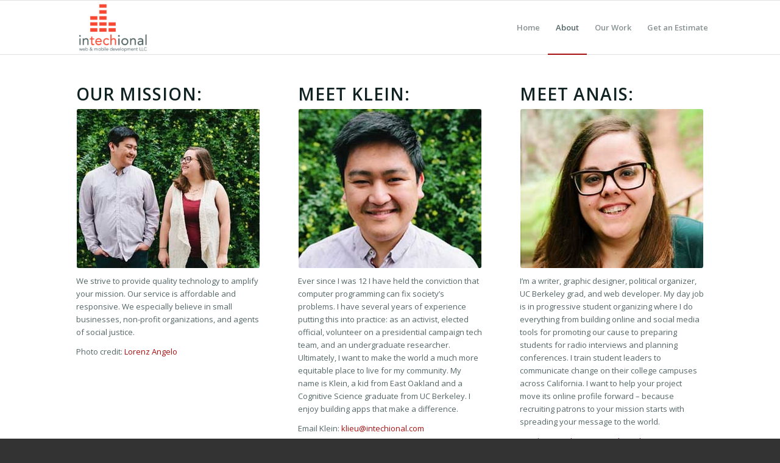

--- FILE ---
content_type: text/html; charset=UTF-8
request_url: https://www.intechional.com/about/
body_size: 9870
content:
<!DOCTYPE html>
<html lang="en-US" class="html_stretched responsive av-preloader-disabled av-default-lightbox  html_header_top html_logo_left html_main_nav_header html_menu_right html_slim html_header_sticky html_header_shrinking html_mobile_menu_phone html_header_searchicon html_content_align_center html_header_stretch_disabled html_av-submenu-hidden html_av-submenu-display-click html_av-overlay-side html_av-overlay-side-classic html_av-submenu-noclone html_entry_id_1464 av-cookies-no-cookie-consent av-no-preview html_text_menu_active ">
<head>
<meta charset="UTF-8" />
<meta name="robots" content="index, follow" />


<!-- mobile setting -->
<meta name="viewport" content="width=device-width, initial-scale=1">

<!-- Scripts/CSS and wp_head hook -->
<title>About &#8211; Intechional</title>
<link rel='dns-prefetch' href='//www.intechional.com' />
<link rel='dns-prefetch' href='//s0.wp.com' />
<link rel='dns-prefetch' href='//secure.gravatar.com' />
<link rel='dns-prefetch' href='//s.w.org' />
<link rel="alternate" type="application/rss+xml" title="Intechional &raquo; Feed" href="https://www.intechional.com/feed/" />
<link rel="alternate" type="application/rss+xml" title="Intechional &raquo; Comments Feed" href="https://www.intechional.com/comments/feed/" />
<link rel="alternate" type="application/rss+xml" title="Intechional &raquo; About Comments Feed" href="https://www.intechional.com/about/feed/" />

<!-- google webfont font replacement -->

			<script type='text/javascript'>

				(function() {
					
					/*	check if webfonts are disabled by user setting via cookie - or user must opt in.	*/
					var html = document.getElementsByTagName('html')[0];
					var cookie_check = html.className.indexOf('av-cookies-needs-opt-in') >= 0 || html.className.indexOf('av-cookies-can-opt-out') >= 0;
					var allow_continue = true;
					var silent_accept_cookie = html.className.indexOf('av-cookies-user-silent-accept') >= 0;

					if( cookie_check && ! silent_accept_cookie )
					{
						if( ! document.cookie.match(/aviaCookieConsent/) || html.className.indexOf('av-cookies-session-refused') >= 0 )
						{
							allow_continue = false;
						}
						else
						{
							if( ! document.cookie.match(/aviaPrivacyRefuseCookiesHideBar/) )
							{
								allow_continue = false;
							}
							else if( ! document.cookie.match(/aviaPrivacyEssentialCookiesEnabled/) )
							{
								allow_continue = false;
							}
							else if( document.cookie.match(/aviaPrivacyGoogleWebfontsDisabled/) )
							{
								allow_continue = false;
							}
						}
					}
					
					if( allow_continue )
					{
						var f = document.createElement('link');
					
						f.type 	= 'text/css';
						f.rel 	= 'stylesheet';
						f.href 	= '//fonts.googleapis.com/css?family=Open+Sans:400,600';
						f.id 	= 'avia-google-webfont';

						document.getElementsByTagName('head')[0].appendChild(f);
					}
				})();
			
			</script>
					<script type="text/javascript">
			window._wpemojiSettings = {"baseUrl":"https:\/\/s.w.org\/images\/core\/emoji\/13.0.1\/72x72\/","ext":".png","svgUrl":"https:\/\/s.w.org\/images\/core\/emoji\/13.0.1\/svg\/","svgExt":".svg","source":{"concatemoji":"https:\/\/www.intechional.com\/wp-includes\/js\/wp-emoji-release.min.js?ver=5.6.16"}};
			!function(e,a,t){var n,r,o,i=a.createElement("canvas"),p=i.getContext&&i.getContext("2d");function s(e,t){var a=String.fromCharCode;p.clearRect(0,0,i.width,i.height),p.fillText(a.apply(this,e),0,0);e=i.toDataURL();return p.clearRect(0,0,i.width,i.height),p.fillText(a.apply(this,t),0,0),e===i.toDataURL()}function c(e){var t=a.createElement("script");t.src=e,t.defer=t.type="text/javascript",a.getElementsByTagName("head")[0].appendChild(t)}for(o=Array("flag","emoji"),t.supports={everything:!0,everythingExceptFlag:!0},r=0;r<o.length;r++)t.supports[o[r]]=function(e){if(!p||!p.fillText)return!1;switch(p.textBaseline="top",p.font="600 32px Arial",e){case"flag":return s([127987,65039,8205,9895,65039],[127987,65039,8203,9895,65039])?!1:!s([55356,56826,55356,56819],[55356,56826,8203,55356,56819])&&!s([55356,57332,56128,56423,56128,56418,56128,56421,56128,56430,56128,56423,56128,56447],[55356,57332,8203,56128,56423,8203,56128,56418,8203,56128,56421,8203,56128,56430,8203,56128,56423,8203,56128,56447]);case"emoji":return!s([55357,56424,8205,55356,57212],[55357,56424,8203,55356,57212])}return!1}(o[r]),t.supports.everything=t.supports.everything&&t.supports[o[r]],"flag"!==o[r]&&(t.supports.everythingExceptFlag=t.supports.everythingExceptFlag&&t.supports[o[r]]);t.supports.everythingExceptFlag=t.supports.everythingExceptFlag&&!t.supports.flag,t.DOMReady=!1,t.readyCallback=function(){t.DOMReady=!0},t.supports.everything||(n=function(){t.readyCallback()},a.addEventListener?(a.addEventListener("DOMContentLoaded",n,!1),e.addEventListener("load",n,!1)):(e.attachEvent("onload",n),a.attachEvent("onreadystatechange",function(){"complete"===a.readyState&&t.readyCallback()})),(n=t.source||{}).concatemoji?c(n.concatemoji):n.wpemoji&&n.twemoji&&(c(n.twemoji),c(n.wpemoji)))}(window,document,window._wpemojiSettings);
		</script>
		<style type="text/css">
img.wp-smiley,
img.emoji {
	display: inline !important;
	border: none !important;
	box-shadow: none !important;
	height: 1em !important;
	width: 1em !important;
	margin: 0 .07em !important;
	vertical-align: -0.1em !important;
	background: none !important;
	padding: 0 !important;
}
</style>
	<link rel='stylesheet' id='avia-grid-css'  href='https://www.intechional.com/wp-content/themes/enfold/css/grid.css?ver=4.7.6.4' type='text/css' media='all' />
<link rel='stylesheet' id='avia-base-css'  href='https://www.intechional.com/wp-content/themes/enfold/css/base.css?ver=4.7.6.4' type='text/css' media='all' />
<link rel='stylesheet' id='avia-layout-css'  href='https://www.intechional.com/wp-content/themes/enfold/css/layout.css?ver=4.7.6.4' type='text/css' media='all' />
<link rel='stylesheet' id='avia-module-audioplayer-css'  href='https://www.intechional.com/wp-content/themes/enfold/config-templatebuilder/avia-shortcodes/audio-player/audio-player.css?ver=5.6.16' type='text/css' media='all' />
<link rel='stylesheet' id='avia-module-blog-css'  href='https://www.intechional.com/wp-content/themes/enfold/config-templatebuilder/avia-shortcodes/blog/blog.css?ver=5.6.16' type='text/css' media='all' />
<link rel='stylesheet' id='avia-module-postslider-css'  href='https://www.intechional.com/wp-content/themes/enfold/config-templatebuilder/avia-shortcodes/postslider/postslider.css?ver=5.6.16' type='text/css' media='all' />
<link rel='stylesheet' id='avia-module-button-css'  href='https://www.intechional.com/wp-content/themes/enfold/config-templatebuilder/avia-shortcodes/buttons/buttons.css?ver=5.6.16' type='text/css' media='all' />
<link rel='stylesheet' id='avia-module-buttonrow-css'  href='https://www.intechional.com/wp-content/themes/enfold/config-templatebuilder/avia-shortcodes/buttonrow/buttonrow.css?ver=5.6.16' type='text/css' media='all' />
<link rel='stylesheet' id='avia-module-button-fullwidth-css'  href='https://www.intechional.com/wp-content/themes/enfold/config-templatebuilder/avia-shortcodes/buttons_fullwidth/buttons_fullwidth.css?ver=5.6.16' type='text/css' media='all' />
<link rel='stylesheet' id='avia-module-catalogue-css'  href='https://www.intechional.com/wp-content/themes/enfold/config-templatebuilder/avia-shortcodes/catalogue/catalogue.css?ver=5.6.16' type='text/css' media='all' />
<link rel='stylesheet' id='avia-module-comments-css'  href='https://www.intechional.com/wp-content/themes/enfold/config-templatebuilder/avia-shortcodes/comments/comments.css?ver=5.6.16' type='text/css' media='all' />
<link rel='stylesheet' id='avia-module-contact-css'  href='https://www.intechional.com/wp-content/themes/enfold/config-templatebuilder/avia-shortcodes/contact/contact.css?ver=5.6.16' type='text/css' media='all' />
<link rel='stylesheet' id='avia-module-slideshow-css'  href='https://www.intechional.com/wp-content/themes/enfold/config-templatebuilder/avia-shortcodes/slideshow/slideshow.css?ver=5.6.16' type='text/css' media='all' />
<link rel='stylesheet' id='avia-module-slideshow-contentpartner-css'  href='https://www.intechional.com/wp-content/themes/enfold/config-templatebuilder/avia-shortcodes/contentslider/contentslider.css?ver=5.6.16' type='text/css' media='all' />
<link rel='stylesheet' id='avia-module-countdown-css'  href='https://www.intechional.com/wp-content/themes/enfold/config-templatebuilder/avia-shortcodes/countdown/countdown.css?ver=5.6.16' type='text/css' media='all' />
<link rel='stylesheet' id='avia-module-gallery-css'  href='https://www.intechional.com/wp-content/themes/enfold/config-templatebuilder/avia-shortcodes/gallery/gallery.css?ver=5.6.16' type='text/css' media='all' />
<link rel='stylesheet' id='avia-module-gallery-hor-css'  href='https://www.intechional.com/wp-content/themes/enfold/config-templatebuilder/avia-shortcodes/gallery_horizontal/gallery_horizontal.css?ver=5.6.16' type='text/css' media='all' />
<link rel='stylesheet' id='avia-module-maps-css'  href='https://www.intechional.com/wp-content/themes/enfold/config-templatebuilder/avia-shortcodes/google_maps/google_maps.css?ver=5.6.16' type='text/css' media='all' />
<link rel='stylesheet' id='avia-module-gridrow-css'  href='https://www.intechional.com/wp-content/themes/enfold/config-templatebuilder/avia-shortcodes/grid_row/grid_row.css?ver=5.6.16' type='text/css' media='all' />
<link rel='stylesheet' id='avia-module-heading-css'  href='https://www.intechional.com/wp-content/themes/enfold/config-templatebuilder/avia-shortcodes/heading/heading.css?ver=5.6.16' type='text/css' media='all' />
<link rel='stylesheet' id='avia-module-rotator-css'  href='https://www.intechional.com/wp-content/themes/enfold/config-templatebuilder/avia-shortcodes/headline_rotator/headline_rotator.css?ver=5.6.16' type='text/css' media='all' />
<link rel='stylesheet' id='avia-module-hr-css'  href='https://www.intechional.com/wp-content/themes/enfold/config-templatebuilder/avia-shortcodes/hr/hr.css?ver=5.6.16' type='text/css' media='all' />
<link rel='stylesheet' id='avia-module-icon-css'  href='https://www.intechional.com/wp-content/themes/enfold/config-templatebuilder/avia-shortcodes/icon/icon.css?ver=5.6.16' type='text/css' media='all' />
<link rel='stylesheet' id='avia-module-iconbox-css'  href='https://www.intechional.com/wp-content/themes/enfold/config-templatebuilder/avia-shortcodes/iconbox/iconbox.css?ver=5.6.16' type='text/css' media='all' />
<link rel='stylesheet' id='avia-module-icongrid-css'  href='https://www.intechional.com/wp-content/themes/enfold/config-templatebuilder/avia-shortcodes/icongrid/icongrid.css?ver=5.6.16' type='text/css' media='all' />
<link rel='stylesheet' id='avia-module-iconlist-css'  href='https://www.intechional.com/wp-content/themes/enfold/config-templatebuilder/avia-shortcodes/iconlist/iconlist.css?ver=5.6.16' type='text/css' media='all' />
<link rel='stylesheet' id='avia-module-image-css'  href='https://www.intechional.com/wp-content/themes/enfold/config-templatebuilder/avia-shortcodes/image/image.css?ver=5.6.16' type='text/css' media='all' />
<link rel='stylesheet' id='avia-module-hotspot-css'  href='https://www.intechional.com/wp-content/themes/enfold/config-templatebuilder/avia-shortcodes/image_hotspots/image_hotspots.css?ver=5.6.16' type='text/css' media='all' />
<link rel='stylesheet' id='avia-module-magazine-css'  href='https://www.intechional.com/wp-content/themes/enfold/config-templatebuilder/avia-shortcodes/magazine/magazine.css?ver=5.6.16' type='text/css' media='all' />
<link rel='stylesheet' id='avia-module-masonry-css'  href='https://www.intechional.com/wp-content/themes/enfold/config-templatebuilder/avia-shortcodes/masonry_entries/masonry_entries.css?ver=5.6.16' type='text/css' media='all' />
<link rel='stylesheet' id='avia-siteloader-css'  href='https://www.intechional.com/wp-content/themes/enfold/css/avia-snippet-site-preloader.css?ver=5.6.16' type='text/css' media='all' />
<link rel='stylesheet' id='avia-module-menu-css'  href='https://www.intechional.com/wp-content/themes/enfold/config-templatebuilder/avia-shortcodes/menu/menu.css?ver=5.6.16' type='text/css' media='all' />
<link rel='stylesheet' id='avia-modfule-notification-css'  href='https://www.intechional.com/wp-content/themes/enfold/config-templatebuilder/avia-shortcodes/notification/notification.css?ver=5.6.16' type='text/css' media='all' />
<link rel='stylesheet' id='avia-module-numbers-css'  href='https://www.intechional.com/wp-content/themes/enfold/config-templatebuilder/avia-shortcodes/numbers/numbers.css?ver=5.6.16' type='text/css' media='all' />
<link rel='stylesheet' id='avia-module-portfolio-css'  href='https://www.intechional.com/wp-content/themes/enfold/config-templatebuilder/avia-shortcodes/portfolio/portfolio.css?ver=5.6.16' type='text/css' media='all' />
<link rel='stylesheet' id='avia-module-post-metadata-css'  href='https://www.intechional.com/wp-content/themes/enfold/config-templatebuilder/avia-shortcodes/post_metadata/post_metadata.css?ver=5.6.16' type='text/css' media='all' />
<link rel='stylesheet' id='avia-module-progress-bar-css'  href='https://www.intechional.com/wp-content/themes/enfold/config-templatebuilder/avia-shortcodes/progressbar/progressbar.css?ver=5.6.16' type='text/css' media='all' />
<link rel='stylesheet' id='avia-module-promobox-css'  href='https://www.intechional.com/wp-content/themes/enfold/config-templatebuilder/avia-shortcodes/promobox/promobox.css?ver=5.6.16' type='text/css' media='all' />
<link rel='stylesheet' id='avia-sc-search-css'  href='https://www.intechional.com/wp-content/themes/enfold/config-templatebuilder/avia-shortcodes/search/search.css?ver=5.6.16' type='text/css' media='all' />
<link rel='stylesheet' id='avia-module-slideshow-accordion-css'  href='https://www.intechional.com/wp-content/themes/enfold/config-templatebuilder/avia-shortcodes/slideshow_accordion/slideshow_accordion.css?ver=5.6.16' type='text/css' media='all' />
<link rel='stylesheet' id='avia-module-slideshow-feature-image-css'  href='https://www.intechional.com/wp-content/themes/enfold/config-templatebuilder/avia-shortcodes/slideshow_feature_image/slideshow_feature_image.css?ver=5.6.16' type='text/css' media='all' />
<link rel='stylesheet' id='avia-module-slideshow-fullsize-css'  href='https://www.intechional.com/wp-content/themes/enfold/config-templatebuilder/avia-shortcodes/slideshow_fullsize/slideshow_fullsize.css?ver=5.6.16' type='text/css' media='all' />
<link rel='stylesheet' id='avia-module-slideshow-fullscreen-css'  href='https://www.intechional.com/wp-content/themes/enfold/config-templatebuilder/avia-shortcodes/slideshow_fullscreen/slideshow_fullscreen.css?ver=5.6.16' type='text/css' media='all' />
<link rel='stylesheet' id='avia-module-slideshow-ls-css'  href='https://www.intechional.com/wp-content/themes/enfold/config-templatebuilder/avia-shortcodes/slideshow_layerslider/slideshow_layerslider.css?ver=5.6.16' type='text/css' media='all' />
<link rel='stylesheet' id='avia-module-social-css'  href='https://www.intechional.com/wp-content/themes/enfold/config-templatebuilder/avia-shortcodes/social_share/social_share.css?ver=5.6.16' type='text/css' media='all' />
<link rel='stylesheet' id='avia-module-tabsection-css'  href='https://www.intechional.com/wp-content/themes/enfold/config-templatebuilder/avia-shortcodes/tab_section/tab_section.css?ver=5.6.16' type='text/css' media='all' />
<link rel='stylesheet' id='avia-module-table-css'  href='https://www.intechional.com/wp-content/themes/enfold/config-templatebuilder/avia-shortcodes/table/table.css?ver=5.6.16' type='text/css' media='all' />
<link rel='stylesheet' id='avia-module-tabs-css'  href='https://www.intechional.com/wp-content/themes/enfold/config-templatebuilder/avia-shortcodes/tabs/tabs.css?ver=5.6.16' type='text/css' media='all' />
<link rel='stylesheet' id='avia-module-team-css'  href='https://www.intechional.com/wp-content/themes/enfold/config-templatebuilder/avia-shortcodes/team/team.css?ver=5.6.16' type='text/css' media='all' />
<link rel='stylesheet' id='avia-module-testimonials-css'  href='https://www.intechional.com/wp-content/themes/enfold/config-templatebuilder/avia-shortcodes/testimonials/testimonials.css?ver=5.6.16' type='text/css' media='all' />
<link rel='stylesheet' id='avia-module-timeline-css'  href='https://www.intechional.com/wp-content/themes/enfold/config-templatebuilder/avia-shortcodes/timeline/timeline.css?ver=5.6.16' type='text/css' media='all' />
<link rel='stylesheet' id='avia-module-toggles-css'  href='https://www.intechional.com/wp-content/themes/enfold/config-templatebuilder/avia-shortcodes/toggles/toggles.css?ver=5.6.16' type='text/css' media='all' />
<link rel='stylesheet' id='avia-module-video-css'  href='https://www.intechional.com/wp-content/themes/enfold/config-templatebuilder/avia-shortcodes/video/video.css?ver=5.6.16' type='text/css' media='all' />
<link rel='stylesheet' id='wp-block-library-css'  href='https://www.intechional.com/wp-includes/css/dist/block-library/style.min.css?ver=5.6.16' type='text/css' media='all' />
<link rel='stylesheet' id='avia-bbpress-css'  href='https://www.intechional.com/wp-content/themes/enfold/config-bbpress/bbpress-mod.css?ver=5.6.16' type='text/css' media='all' />
<link rel='stylesheet' id='symple_shortcode_styles-css'  href='https://www.intechional.com/wp-content/plugins/symple-shortcodes/includes/css/symple_shortcodes_styles.css?ver=5.6.16' type='text/css' media='all' />
<link rel='stylesheet' id='avia-scs-css'  href='https://www.intechional.com/wp-content/themes/enfold/css/shortcodes.css?ver=4.7.6.4' type='text/css' media='all' />
<link rel='stylesheet' id='avia-popup-css-css'  href='https://www.intechional.com/wp-content/themes/enfold/js/aviapopup/magnific-popup.css?ver=4.7.6.4' type='text/css' media='screen' />
<link rel='stylesheet' id='avia-lightbox-css'  href='https://www.intechional.com/wp-content/themes/enfold/css/avia-snippet-lightbox.css?ver=4.7.6.4' type='text/css' media='screen' />
<link rel='stylesheet' id='avia-widget-css-css'  href='https://www.intechional.com/wp-content/themes/enfold/css/avia-snippet-widget.css?ver=4.7.6.4' type='text/css' media='screen' />
<link rel='stylesheet' id='avia-dynamic-css'  href='https://www.intechional.com/wp-content/uploads/dynamic_avia/enfold.css?ver=601ca2bf95a44' type='text/css' media='all' />
<link rel='stylesheet' id='avia-custom-css'  href='https://www.intechional.com/wp-content/themes/enfold/css/custom.css?ver=4.7.6.4' type='text/css' media='all' />
<link rel='stylesheet' id='avia-gravity-css'  href='https://www.intechional.com/wp-content/themes/enfold/config-gravityforms/gravity-mod.css?ver=4.7.6.4' type='text/css' media='screen' />
<link rel='stylesheet' id='jetpack_css-css'  href='https://www.intechional.com/wp-content/plugins/jetpack/css/jetpack.css?ver=4.1.4' type='text/css' media='all' />
<script type='text/javascript' src='https://www.intechional.com/wp-includes/js/jquery/jquery.min.js?ver=3.5.1' id='jquery-core-js'></script>
<script type='text/javascript' src='https://www.intechional.com/wp-content/themes/enfold/js/avia-compat.js?ver=4.7.6.4' id='avia-compat-js'></script>
<link rel="https://api.w.org/" href="https://www.intechional.com/wp-json/" /><link rel="alternate" type="application/json" href="https://www.intechional.com/wp-json/wp/v2/pages/1464" /><link rel="EditURI" type="application/rsd+xml" title="RSD" href="https://www.intechional.com/xmlrpc.php?rsd" />
<link rel="wlwmanifest" type="application/wlwmanifest+xml" href="https://www.intechional.com/wp-includes/wlwmanifest.xml" /> 
<meta name="generator" content="WordPress 5.6.16" />
<link rel="canonical" href="https://www.intechional.com/about/" />
<link rel='shortlink' href='https://wp.me/P4WDw0-nC' />
<link rel="alternate" type="application/json+oembed" href="https://www.intechional.com/wp-json/oembed/1.0/embed?url=https%3A%2F%2Fwww.intechional.com%2Fabout%2F" />
<link rel="alternate" type="text/xml+oembed" href="https://www.intechional.com/wp-json/oembed/1.0/embed?url=https%3A%2F%2Fwww.intechional.com%2Fabout%2F&#038;format=xml" />

<link rel='dns-prefetch' href='//v0.wordpress.com'>
<style type='text/css'>img#wpstats{display:none}</style><link rel="profile" href="https://gmpg.org/xfn/11" />
<link rel="alternate" type="application/rss+xml" title="Intechional RSS2 Feed" href="https://www.intechional.com/feed/" />
<link rel="pingback" href="https://www.intechional.com/xmlrpc.php" />
<!--[if lt IE 9]><script src="https://www.intechional.com/wp-content/themes/enfold/js/html5shiv.js"></script><![endif]-->
<link rel="icon" href="https://intechional.com/wp-content/uploads/2013/04/intechional_favicon.png" type="image/png">

<!-- Jetpack Open Graph Tags -->
<meta property="og:type" content="article" />
<meta property="og:title" content="About" />
<meta property="og:url" content="https://www.intechional.com/about/" />
<meta property="og:description" content="Visit the post for more." />
<meta property="article:published_time" content="2014-07-25T07:18:20+00:00" />
<meta property="article:modified_time" content="2016-05-18T05:53:02+00:00" />
<meta property="og:site_name" content="Intechional" />
<meta property="og:image" content="https://s0.wp.com/i/blank.jpg" />
<meta property="og:locale" content="en_US" />
<meta name="twitter:card" content="summary" />
<meta name="twitter:description" content="Visit the post for more." />
<style type='text/css'>
@font-face {font-family: 'entypo-fontello'; font-weight: normal; font-style: normal; font-display: auto;
src: url('https://www.intechional.com/wp-content/themes/enfold/config-templatebuilder/avia-template-builder/assets/fonts/entypo-fontello.woff2') format('woff2'),
url('https://www.intechional.com/wp-content/themes/enfold/config-templatebuilder/avia-template-builder/assets/fonts/entypo-fontello.woff') format('woff'),
url('https://www.intechional.com/wp-content/themes/enfold/config-templatebuilder/avia-template-builder/assets/fonts/entypo-fontello.ttf') format('truetype'), 
url('https://www.intechional.com/wp-content/themes/enfold/config-templatebuilder/avia-template-builder/assets/fonts/entypo-fontello.svg#entypo-fontello') format('svg'),
url('https://www.intechional.com/wp-content/themes/enfold/config-templatebuilder/avia-template-builder/assets/fonts/entypo-fontello.eot'),
url('https://www.intechional.com/wp-content/themes/enfold/config-templatebuilder/avia-template-builder/assets/fonts/entypo-fontello.eot?#iefix') format('embedded-opentype');
} #top .avia-font-entypo-fontello, body .avia-font-entypo-fontello, html body [data-av_iconfont='entypo-fontello']:before{ font-family: 'entypo-fontello'; }
</style>

<!--
Debugging Info for Theme support: 

Theme: Enfold
Version: 4.7.6.4
Installed: enfold
AviaFramework Version: 5.0
AviaBuilder Version: 4.7.6.4
aviaElementManager Version: 1.0.1
ML:-1-PU:57-PLA:10
WP:5.6.16
Compress: CSS:disabled - JS:disabled
Updates: disabled
PLAu:6
-->
</head>




<body id="top" class="page-template-default page page-id-1464  rtl_columns stretched open_sans" itemscope="itemscope" itemtype="https://schema.org/WebPage" >

	
	<div id='wrap_all'>

	
<header id='header' class='all_colors header_color light_bg_color  av_header_top av_logo_left av_main_nav_header av_menu_right av_slim av_header_sticky av_header_shrinking av_header_stretch_disabled av_mobile_menu_phone av_header_searchicon av_bottom_nav_disabled  av_header_border_disabled'  role="banner" itemscope="itemscope" itemtype="https://schema.org/WPHeader" >

		<div  id='header_main' class='container_wrap container_wrap_logo'>
	
        <div class='container av-logo-container'><div class='inner-container'><span class='logo'><a href='https://www.intechional.com/'><img height="100" width="300" src='https://intechional.com/wp-content/uploads/2014/12/intechional-llc-logo1-300x217.png' alt='Intechional' title='' /></a></span><nav class='main_menu' data-selectname='Select a page'  role="navigation" itemscope="itemscope" itemtype="https://schema.org/SiteNavigationElement" ><div class="avia-menu av-main-nav-wrap"><ul id="avia-menu" class="menu av-main-nav"><li id="menu-item-1432" class="menu-item menu-item-type-custom menu-item-object-custom menu-item-top-level menu-item-top-level-1"><a href="/" itemprop="url"><span class="avia-bullet"></span><span class="avia-menu-text">Home</span><span class="avia-menu-fx"><span class="avia-arrow-wrap"><span class="avia-arrow"></span></span></span></a></li>
<li id="menu-item-1466" class="menu-item menu-item-type-post_type menu-item-object-page current-menu-item page_item page-item-1464 current_page_item menu-item-top-level menu-item-top-level-2"><a href="https://www.intechional.com/about/" itemprop="url"><span class="avia-bullet"></span><span class="avia-menu-text">About</span><span class="avia-menu-fx"><span class="avia-arrow-wrap"><span class="avia-arrow"></span></span></span></a></li>
<li id="menu-item-1484" class="menu-item menu-item-type-post_type menu-item-object-page menu-item-mega-parent  menu-item-top-level menu-item-top-level-3"><a href="https://www.intechional.com/our-work/" itemprop="url"><span class="avia-bullet"></span><span class="avia-menu-text">Our Work</span><span class="avia-menu-fx"><span class="avia-arrow-wrap"><span class="avia-arrow"></span></span></span></a></li>
<li id="menu-item-1483" class="menu-item menu-item-type-post_type menu-item-object-page menu-item-mega-parent  menu-item-top-level menu-item-top-level-4"><a href="https://www.intechional.com/get-an-estimate/" itemprop="url"><span class="avia-bullet"></span><span class="avia-menu-text">Get an Estimate</span><span class="avia-menu-fx"><span class="avia-arrow-wrap"><span class="avia-arrow"></span></span></span></a></li>
<li id="menu-item-search" class="noMobile menu-item menu-item-search-dropdown menu-item-avia-special"><a aria-label="Search" href="?s=" rel="nofollow" data-avia-search-tooltip="

&lt;form role=&quot;search&quot; action=&quot;https://www.intechional.com/&quot; id=&quot;searchform&quot; method=&quot;get&quot; class=&quot;&quot;&gt;
	&lt;div&gt;
		&lt;input type=&quot;submit&quot; value=&quot;&quot; id=&quot;searchsubmit&quot; class=&quot;button avia-font-entypo-fontello&quot; /&gt;
		&lt;input type=&quot;text&quot; id=&quot;s&quot; name=&quot;s&quot; value=&quot;&quot; placeholder='Search' /&gt;
			&lt;/div&gt;
&lt;/form&gt;" aria-hidden='false' data-av_icon='' data-av_iconfont='entypo-fontello'><span class="avia_hidden_link_text">Search</span></a></li><li class="av-burger-menu-main menu-item-avia-special ">
	        			<a href="#" aria-label="Menu" aria-hidden="false">
							<span class="av-hamburger av-hamburger--spin av-js-hamburger">
								<span class="av-hamburger-box">
						          <span class="av-hamburger-inner"></span>
						          <strong>Menu</strong>
								</span>
							</span>
							<span class="avia_hidden_link_text">Menu</span>
						</a>
	        		   </li></ul></div></nav></div> </div> 
		<!-- end container_wrap-->
		</div>
		<div class='header_bg'></div>

<!-- end header -->
</header>
		
	<div id='main' class='all_colors' data-scroll-offset='88'>

	<div   class='main_color container_wrap_first container_wrap fullsize' style=' '  ><div class='container' ><main  role="main" itemprop="mainContentOfPage"  class='template-page content  av-content-full alpha units'><div class='post-entry post-entry-type-page post-entry-1464'><div class='entry-content-wrapper clearfix'><div class="flex_column av_one_third  flex_column_div first  avia-builder-el-0  el_before_av_one_third  avia-builder-el-first  " ><section class="av_textblock_section "  itemscope="itemscope" itemtype="https://schema.org/CreativeWork" ><div class='avia_textblock  '   itemprop="text" ><h2>Our Mission:</h2>
</div></section>
<div  class='avia-image-container  av-styling-    avia-builder-el-2  el_after_av_textblock  el_before_av_textblock  avia-align-center '  itemprop="image" itemscope="itemscope" itemtype="https://schema.org/ImageObject"  ><div class='avia-image-container-inner'><div class='avia-image-overlay-wrap'><img class='wp-image-1658 avia-img-lazy-loading-not-1658 avia_image' src='https://www.intechional.com/wp-content/uploads/2014/07/anais_and_klein-300x261.jpg' alt='' title='anais_and_klein' height="261" width="300"  itemprop="thumbnailUrl"  /></div></div></div>
<section class="av_textblock_section "  itemscope="itemscope" itemtype="https://schema.org/CreativeWork" ><div class='avia_textblock  '   itemprop="text" ><p>We strive to provide quality technology to amplify your mission. Our service is affordable and responsive. We especially believe in small businesses, non-profit organizations, and agents of social justice.</p>
<p>Photo credit: <a href="http://lorenzangelo.com/">Lorenz Angelo</a></p>
</div></section></div>
<div class="flex_column av_one_third  flex_column_div   avia-builder-el-4  el_after_av_one_third  el_before_av_one_third  " ><section class="av_textblock_section "  itemscope="itemscope" itemtype="https://schema.org/CreativeWork" ><div class='avia_textblock  '   itemprop="text" ><h2>Meet Klein:</h2>
</div></section>
<div  class='avia-image-container  av-styling-    avia-builder-el-6  el_after_av_textblock  el_before_av_textblock  avia-align-center '  itemprop="image" itemscope="itemscope" itemtype="https://schema.org/ImageObject"  ><div class='avia-image-container-inner'><div class='avia-image-overlay-wrap'><img class='wp-image-1660 avia-img-lazy-loading-not-1660 avia_image' src='https://www.intechional.com/wp-content/uploads/2014/07/klein_headshot1-300x261.jpg' alt='' title='klein_headshot' height="261" width="300"  itemprop="thumbnailUrl"  /></div></div></div>
<section class="av_textblock_section "  itemscope="itemscope" itemtype="https://schema.org/CreativeWork" ><div class='avia_textblock  '   itemprop="text" ><p>Ever since I was 12 I have held the conviction that computer programming can fix society’s problems. I have several years of experience putting this into practice: as an activist, elected official, volunteer on a presidential campaign tech team, and an undergraduate researcher. Ultimately, I want to make the world a much more equitable place to live for my community. My name is Klein, a kid from East Oakland and a Cognitive Science graduate from UC Berkeley. I enjoy building apps that make a difference.</p>
<p>Email Klein: <a href="klieu@intechional.com">klieu@intechional.com</a></p>
</div></section></div>
<div class="flex_column av_one_third  flex_column_div   avia-builder-el-8  el_after_av_one_third  avia-builder-el-last  " ><section class="av_textblock_section "  itemscope="itemscope" itemtype="https://schema.org/CreativeWork" ><div class='avia_textblock  '   itemprop="text" ><h2>Meet Anais:</h2>
</div></section>
<div  class='avia-image-container  av-styling-    avia-builder-el-10  el_after_av_textblock  el_before_av_textblock  avia-align-center '  itemprop="image" itemscope="itemscope" itemtype="https://schema.org/ImageObject"  ><div class='avia-image-container-inner'><div class='avia-image-overlay-wrap'><img class='wp-image-1661 avia-img-lazy-loading-not-1661 avia_image' src='https://www.intechional.com/wp-content/uploads/2014/07/anais_headshot1-300x261.jpg' alt='' title='anais_headshot' height="261" width="300"  itemprop="thumbnailUrl"  /></div></div></div>
<section class="av_textblock_section "  itemscope="itemscope" itemtype="https://schema.org/CreativeWork" ><div class='avia_textblock  '   itemprop="text" ><p>I’m a writer, graphic designer, political organizer, UC Berkeley grad, and web developer. My day job is in progressive student organizing where I do everything from building online and social media tools for promoting our cause to preparing students for radio interviews and planning conferences. I train student leaders to communicate change on their college campuses across California. I want to help your project move its online profile forward – because recruiting patrons to your mission starts with spreading your message to the world.</p>
<p>Email Anais: <a href="alavoie@intechional.com">alavoie@intechional.com</a></p>
</div></section></div>
</div></div></main><!-- close content main element --> <!-- section close by builder template -->		</div><!--end builder template--></div><!-- close default .container_wrap element -->						<div class='container_wrap footer_color' id='footer'>

					<div class='container'>

						<div class='flex_column av_one_third  first el_before_av_one_third'><section id="custom_html-2" class="widget_text widget clearfix widget_custom_html"><div class="textwidget custom-html-widget"></div><span class="seperator extralight-border"></span></section></div><div class='flex_column av_one_third  el_after_av_one_third  el_before_av_one_third '><section id="custom_html-4" class="widget_text widget clearfix widget_custom_html"><div class="textwidget custom-html-widget"></div><span class="seperator extralight-border"></span></section></div><div class='flex_column av_one_third  el_after_av_one_third  el_before_av_one_third '><section id="custom_html-3" class="widget_text widget clearfix widget_custom_html"><div class="textwidget custom-html-widget"></div><span class="seperator extralight-border"></span></section></div>
					</div>

				<!-- ####### END FOOTER CONTAINER ####### -->
				</div>

	

	
				<footer class='container_wrap socket_color' id='socket'  role="contentinfo" itemscope="itemscope" itemtype="https://schema.org/WPFooter" >
                    <div class='container'>

                        <span class='copyright'>© 2015 Copyright - <a href="http://www.Intechional.com">Intechional Web & Mobile Development LLC</a> </span>

                        
                    </div>

	            <!-- ####### END SOCKET CONTAINER ####### -->
				</footer>


					<!-- end main -->
		</div>
		
		<!-- end wrap_all --></div>

<a href='#top' title='Scroll to top' id='scroll-top-link' aria-hidden='true' data-av_icon='' data-av_iconfont='entypo-fontello'><span class="avia_hidden_link_text">Scroll to top</span></a>

<div id="fb-root"></div>

	<div style="display:none">
	</div>

 <script type='text/javascript'>
 /* <![CDATA[ */  
var avia_framework_globals = avia_framework_globals || {};
    avia_framework_globals.frameworkUrl = 'https://www.intechional.com/wp-content/themes/enfold/framework/';
    avia_framework_globals.installedAt = 'https://www.intechional.com/wp-content/themes/enfold/';
    avia_framework_globals.ajaxurl = 'https://www.intechional.com/wp-admin/admin-ajax.php';
/* ]]> */ 
</script>
 
 <script type='text/javascript' src='https://www.intechional.com/wp-content/themes/enfold/js/avia.js?ver=4.7.6.4' id='avia-default-js'></script>
<script type='text/javascript' src='https://www.intechional.com/wp-content/themes/enfold/js/shortcodes.js?ver=4.7.6.4' id='avia-shortcodes-js'></script>
<script type='text/javascript' src='https://www.intechional.com/wp-content/themes/enfold/config-templatebuilder/avia-shortcodes/audio-player/audio-player.js?ver=5.6.16' id='avia-module-audioplayer-js'></script>
<script type='text/javascript' src='https://www.intechional.com/wp-content/themes/enfold/config-templatebuilder/avia-shortcodes/contact/contact.js?ver=5.6.16' id='avia-module-contact-js'></script>
<script type='text/javascript' src='https://www.intechional.com/wp-content/themes/enfold/config-templatebuilder/avia-shortcodes/slideshow/slideshow.js?ver=5.6.16' id='avia-module-slideshow-js'></script>
<script type='text/javascript' src='https://www.intechional.com/wp-content/themes/enfold/config-templatebuilder/avia-shortcodes/countdown/countdown.js?ver=5.6.16' id='avia-module-countdown-js'></script>
<script type='text/javascript' src='https://www.intechional.com/wp-content/themes/enfold/config-templatebuilder/avia-shortcodes/gallery/gallery.js?ver=5.6.16' id='avia-module-gallery-js'></script>
<script type='text/javascript' src='https://www.intechional.com/wp-content/themes/enfold/config-templatebuilder/avia-shortcodes/gallery_horizontal/gallery_horizontal.js?ver=5.6.16' id='avia-module-gallery-hor-js'></script>
<script type='text/javascript' src='https://www.intechional.com/wp-content/themes/enfold/config-templatebuilder/avia-shortcodes/headline_rotator/headline_rotator.js?ver=5.6.16' id='avia-module-rotator-js'></script>
<script type='text/javascript' src='https://www.intechional.com/wp-content/themes/enfold/config-templatebuilder/avia-shortcodes/icongrid/icongrid.js?ver=5.6.16' id='avia-module-icongrid-js'></script>
<script type='text/javascript' src='https://www.intechional.com/wp-content/themes/enfold/config-templatebuilder/avia-shortcodes/iconlist/iconlist.js?ver=5.6.16' id='avia-module-iconlist-js'></script>
<script type='text/javascript' src='https://www.intechional.com/wp-content/themes/enfold/config-templatebuilder/avia-shortcodes/image_hotspots/image_hotspots.js?ver=5.6.16' id='avia-module-hotspot-js'></script>
<script type='text/javascript' src='https://www.intechional.com/wp-content/themes/enfold/config-templatebuilder/avia-shortcodes/magazine/magazine.js?ver=5.6.16' id='avia-module-magazine-js'></script>
<script type='text/javascript' src='https://www.intechional.com/wp-content/themes/enfold/config-templatebuilder/avia-shortcodes/portfolio/isotope.js?ver=5.6.16' id='avia-module-isotope-js'></script>
<script type='text/javascript' src='https://www.intechional.com/wp-content/themes/enfold/config-templatebuilder/avia-shortcodes/masonry_entries/masonry_entries.js?ver=5.6.16' id='avia-module-masonry-js'></script>
<script type='text/javascript' src='https://www.intechional.com/wp-content/themes/enfold/config-templatebuilder/avia-shortcodes/menu/menu.js?ver=5.6.16' id='avia-module-menu-js'></script>
<script type='text/javascript' src='https://www.intechional.com/wp-content/themes/enfold/config-templatebuilder/avia-shortcodes/notification/notification.js?ver=5.6.16' id='avia-mofdule-notification-js'></script>
<script type='text/javascript' src='https://www.intechional.com/wp-content/themes/enfold/config-templatebuilder/avia-shortcodes/numbers/numbers.js?ver=5.6.16' id='avia-module-numbers-js'></script>
<script type='text/javascript' src='https://www.intechional.com/wp-content/themes/enfold/config-templatebuilder/avia-shortcodes/portfolio/portfolio.js?ver=5.6.16' id='avia-module-portfolio-js'></script>
<script type='text/javascript' src='https://www.intechional.com/wp-content/themes/enfold/config-templatebuilder/avia-shortcodes/progressbar/progressbar.js?ver=5.6.16' id='avia-module-progress-bar-js'></script>
<script type='text/javascript' src='https://www.intechional.com/wp-content/themes/enfold/config-templatebuilder/avia-shortcodes/slideshow/slideshow-video.js?ver=5.6.16' id='avia-module-slideshow-video-js'></script>
<script type='text/javascript' src='https://www.intechional.com/wp-content/themes/enfold/config-templatebuilder/avia-shortcodes/slideshow_accordion/slideshow_accordion.js?ver=5.6.16' id='avia-module-slideshow-accordion-js'></script>
<script type='text/javascript' src='https://www.intechional.com/wp-content/themes/enfold/config-templatebuilder/avia-shortcodes/slideshow_fullscreen/slideshow_fullscreen.js?ver=5.6.16' id='avia-module-slideshow-fullscreen-js'></script>
<script type='text/javascript' src='https://www.intechional.com/wp-content/themes/enfold/config-templatebuilder/avia-shortcodes/slideshow_layerslider/slideshow_layerslider.js?ver=5.6.16' id='avia-module-slideshow-ls-js'></script>
<script type='text/javascript' src='https://www.intechional.com/wp-content/themes/enfold/config-templatebuilder/avia-shortcodes/tab_section/tab_section.js?ver=5.6.16' id='avia-module-tabsection-js'></script>
<script type='text/javascript' src='https://www.intechional.com/wp-content/themes/enfold/config-templatebuilder/avia-shortcodes/tabs/tabs.js?ver=5.6.16' id='avia-module-tabs-js'></script>
<script type='text/javascript' src='https://www.intechional.com/wp-content/themes/enfold/config-templatebuilder/avia-shortcodes/testimonials/testimonials.js?ver=5.6.16' id='avia-module-testimonials-js'></script>
<script type='text/javascript' src='https://www.intechional.com/wp-content/themes/enfold/config-templatebuilder/avia-shortcodes/timeline/timeline.js?ver=5.6.16' id='avia-module-timeline-js'></script>
<script type='text/javascript' src='https://www.intechional.com/wp-content/themes/enfold/config-templatebuilder/avia-shortcodes/toggles/toggles.js?ver=5.6.16' id='avia-module-toggles-js'></script>
<script type='text/javascript' src='https://www.intechional.com/wp-content/themes/enfold/config-templatebuilder/avia-shortcodes/video/video.js?ver=5.6.16' id='avia-module-video-js'></script>
<script type='text/javascript' src='https://s0.wp.com/wp-content/js/devicepx-jetpack.js?ver=202605' id='devicepx-js'></script>
<script type='text/javascript' src='https://secure.gravatar.com/js/gprofiles.js?ver=2026Janaa' id='grofiles-cards-js'></script>
<script type='text/javascript' id='wpgroho-js-extra'>
/* <![CDATA[ */
var WPGroHo = {"my_hash":""};
/* ]]> */
</script>
<script type='text/javascript' src='https://www.intechional.com/wp-content/plugins/jetpack/modules/wpgroho.js?ver=5.6.16' id='wpgroho-js'></script>
<script type='text/javascript' src='https://www.intechional.com/wp-content/themes/enfold/js/aviapopup/jquery.magnific-popup.min.js?ver=4.7.6.4' id='avia-popup-js-js'></script>
<script type='text/javascript' src='https://www.intechional.com/wp-content/themes/enfold/js/avia-snippet-lightbox.js?ver=4.7.6.4' id='avia-lightbox-activation-js'></script>
<script type='text/javascript' src='https://www.intechional.com/wp-content/themes/enfold/js/avia-snippet-sticky-header.js?ver=4.7.6.4' id='avia-sticky-header-js'></script>
<script type='text/javascript' src='https://www.intechional.com/wp-content/themes/enfold/js/avia-snippet-widget.js?ver=4.7.6.4' id='avia-widget-js-js'></script>
<script type='text/javascript' src='https://www.intechional.com/wp-content/themes/enfold/config-gutenberg/js/avia_blocks_front.js?ver=4.7.6.4' id='avia_blocks_front_script-js'></script>
<script type='text/javascript' src='https://www.intechional.com/wp-content/themes/enfold/framework/js/conditional_load/avia_google_maps_front.js?ver=4.7.6.4' id='avia_google_maps_front_script-js'></script>
<script type='text/javascript' src='https://www.intechional.com/wp-includes/js/wp-embed.min.js?ver=5.6.16' id='wp-embed-js'></script>
<script type='text/javascript' src='https://stats.wp.com/e-202605.js' async defer></script>
<script type='text/javascript'>
	_stq = window._stq || [];
	_stq.push([ 'view', {v:'ext',j:'1:4.1.4',blog:'73080268',post:'1464',tz:'-8',srv:'www.intechional.com'} ]);
	_stq.push([ 'clickTrackerInit', '73080268', '1464' ]);
</script>

<script type='text/javascript'>
			
	(function($) {
					
			/*	check if google analytics tracking is disabled by user setting via cookie - or user must opt in.	*/
					
			var analytics_code = "<script>\n  (function(i,s,o,g,r,a,m){i['GoogleAnalyticsObject']=r;i[r]=i[r]||function(){\n  (i[r].q=i[r].q||[]).push(arguments)},i[r].l=1*new Date();a=s.createElement(o),\n  m=s.getElementsByTagName(o)[0];a.async=1;a.src=g;m.parentNode.insertBefore(a,m)\n  })(window,document,'script','\/\/www.google-analytics.com\/analytics.js','ga');\n\n  ga('create', 'UA-53225832-1', 'auto');\n  ga('require', 'displayfeatures');\n  ga('send', 'pageview');\n\n<\/script>".replace(/\"/g, '"' );
			var html = document.getElementsByTagName('html')[0];

			$('html').on( 'avia-cookie-settings-changed', function(e) 
			{
					var cookie_check = html.className.indexOf('av-cookies-needs-opt-in') >= 0 || html.className.indexOf('av-cookies-can-opt-out') >= 0;
					var allow_continue = true;
					var silent_accept_cookie = html.className.indexOf('av-cookies-user-silent-accept') >= 0;
					var script_loaded = $( 'script.google_analytics_scripts' );

					if( cookie_check && ! silent_accept_cookie )
					{
						if( ! document.cookie.match(/aviaCookieConsent/) || html.className.indexOf('av-cookies-session-refused') >= 0 )
						{
							allow_continue = false;
						}
						else
						{
							if( ! document.cookie.match(/aviaPrivacyRefuseCookiesHideBar/) )
							{
								allow_continue = false;
							}
							else if( ! document.cookie.match(/aviaPrivacyEssentialCookiesEnabled/) )
							{
								allow_continue = false;
							}
							else if( document.cookie.match(/aviaPrivacyGoogleTrackingDisabled/) )
							{
								allow_continue = false;
							}
						}
					}

					if( ! allow_continue )
					{ 
//						window['ga-disable-UA-53225832-1'] = true;
						if( script_loaded.length > 0 )
						{
							script_loaded.remove();
						}
					}
					else
					{
						if( script_loaded.length == 0 )
						{
							$('head').append( analytics_code );
						}
					}
			});
			
			$('html').trigger( 'avia-cookie-settings-changed' );
						
	})( jQuery );
				
</script></body>
</html>
